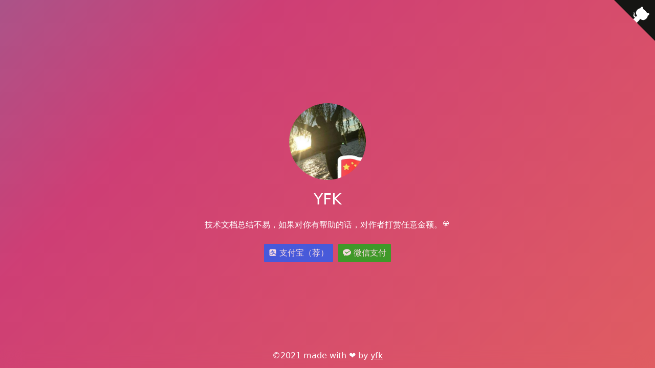

--- FILE ---
content_type: text/html
request_url: https://sponsor.yfklife.cn/
body_size: 2709
content:
<!doctype html><html><head><title>YFK</title><meta charset="utf-8"/><meta name="author" content="Huangxin, LF112"/><meta name="viewport" content="initial-scale=1,maximum-scale=1,user-scalable=no"/><meta name="description" content="技术文档总结不易，如果对你有帮助的话，对作者打赏任意金额。🍭"/><link rel="shortcut icon" type="image/x-icon" id="favicon"/><link href="statics/spectre.min.css" rel="stylesheet"/><link rel="stylesheet" href="statics/style.css"/><script async src="statics/G.NRE7XSR7BF"></script><script>function gtag(){dataLayer.push(arguments)}window.dataLayer=window.dataLayer||[],gtag("js",new Date),gtag("config","G-NRE7XSR7BF")</script></head><body><div class="main"><img id="logo" src="statics/icon2.jpg"/><div class="texts"><h2 id="name">YFK</h2><p id="description">技术文档总结不易，如果对你有帮助的话，对作者打赏任意金额。🍭</p></div><div id="pending"><p id="depends" class="middlebtn"><a href="#showqrcode" class="btn btn-primary" id="alipaybtn"><svg class="icon" aria-hidden="true"><use xlink:href="#icon-alipay"></use></svg> 支付宝（荐） </a><a href="#showqrcode" class="btn btn-primary" id="wechatpaybtn"><svg class="icon" aria-hidden="true"><use xlink:href="#icon-wechatpay"></use></svg> 微信支付</a></p></div></div><div class="modal" id="showqrcode"><div class="modal-container" role="document"><div class="modal-header" id="btncontainer"><a href="#" class="btn btn-clear float-right" id="qrcodeclose" aria-label="Close"></a><div id="titleinfo" class="modal-title h5" style="text-align:center"></div></div><div class="modal-body"><div class="content"><div style="display:block"><img id="currentqrcode" class="img smaller" alt="qrcode.png"/></div><div style="display:block"><a class="btn btn-primary" id="saveqrbtn" style="display:none"></a></div><div style="display:block"><a class="btn btn-primary" id="toappbtn" style="display:none"></a></div><div id="openinbrower" style="display:none">如使用其他方式付款，请点击右上角<br/>并选择”在浏览器打开“</div></div></div></div></div><div id="footer" styld="z-index: 10;">©2021 made with ❤️ by <a href="https://yfklife.cn" target="_blank">yfk</a></div><a href="https://github.com/" target="_blank" class="github-corner" aria-label="View source on GitHub"><svg width="80" height="80" viewBox="0 0 250 250" style="fill:#151513;color:#fff;position:absolute;top:0;border:0;right:0;z-index:500" aria-hidden="true"><path d="M0,0 L115,115 L130,115 L142,142 L250,250 L250,0 Z"></path><path d="M128.3,109.0 C113.8,99.7 119.0,89.6 119.0,89.6 C122.0,82.7 120.5,78.6 120.5,78.6 C119.2,72.0 123.4,76.3 123.4,76.3 C127.3,80.9 125.5,87.3 125.5,87.3 C122.9,97.6 130.6,101.9 134.4,103.2" fill="currentColor" style="transform-origin:130px 106px" class="octo-arm"></path><path d="M115.0,115.0 C114.9,115.1 118.7,116.5 119.8,115.4 L133.7,101.6 C136.9,99.2 139.9,98.4 142.2,98.6 C133.8,88.0 127.5,74.4 143.8,58.0 C148.5,53.4 154.0,51.2 159.7,51.0 C160.3,49.4 163.2,43.6 171.4,40.1 C171.4,40.1 176.1,42.5 178.8,56.2 C183.1,58.6 187.2,61.8 190.9,65.4 C194.5,69.0 197.7,73.2 200.1,77.6 C213.8,80.2 216.3,84.9 216.3,84.9 C212.7,93.1 206.9,96.0 205.4,96.6 C205.1,102.4 203.0,107.8 198.3,112.5 C181.9,128.9 168.3,122.5 157.7,114.1 C157.9,116.9 156.7,120.9 152.7,124.9 L141.0,136.5 C139.8,137.7 141.6,141.9 141.8,141.8 Z" fill="currentColor" class="octo-body"></path></svg></a><style>.github-corner:hover .octo-arm{animation:octocat-wave 560ms ease-in-out}@keyframes octocat-wave{0%,100%{transform:rotate(0)}20%,60%{transform:rotate(-25deg)}40%,80%{transform:rotate(10deg)}}@media (max-width:500px){.github-corner:hover .octo-arm{animation:none}.github-corner .octo-arm{animation:octocat-wave 560ms ease-in-out}}</style><div id="tip"><img id="tip-img" alt="浏览器打开"/></div><script src="statics/fonts.js"></script><script>!function(e){function r(r){for(var n,l,f=r[0],i=r[1],a=r[2],c=0,s=[];c<f.length;c++)l=f[c],Object.prototype.hasOwnProperty.call(o,l)&&o[l]&&s.push(o[l][0]),o[l]=0;for(n in i)Object.prototype.hasOwnProperty.call(i,n)&&(e[n]=i[n]);for(p&&p(r);s.length;)s.shift()();return u.push.apply(u,a||[]),t()}function t(){for(var e,r=0;r<u.length;r++){for(var t=u[r],n=!0,f=1;f<t.length;f++){var i=t[f];0!==o[i]&&(n=!1)}n&&(u.splice(r--,1),e=l(l.s=t[0]))}return e}var n={},o={2:0},u=[];function l(r){if(n[r])return n[r].exports;var t=n[r]={i:r,l:!1,exports:{}};return e[r].call(t.exports,t,t.exports,l),t.l=!0,t.exports}l.m=e,l.c=n,l.d=function(e,r,t){l.o(e,r)||Object.defineProperty(e,r,{enumerable:!0,get:t})},l.r=function(e){"undefined"!=typeof Symbol&&Symbol.toStringTag&&Object.defineProperty(e,Symbol.toStringTag,{value:"Module"}),Object.defineProperty(e,"__esModule",{value:!0})},l.t=function(e,r){if(1&r&&(e=l(e)),8&r)return e;if(4&r&&"object"==typeof e&&e&&e.__esModule)return e;var t=Object.create(null);if(l.r(t),Object.defineProperty(t,"default",{enumerable:!0,value:e}),2&r&&"string"!=typeof e)for(var n in e)l.d(t,n,function(r){return e[r]}.bind(null,n));return t},l.n=function(e){var r=e&&e.__esModule?function(){return e.default}:function(){return e};return l.d(r,"a",r),r},l.o=function(e,r){return Object.prototype.hasOwnProperty.call(e,r)},l.p="/";var f=window.webpackJsonp=window.webpackJsonp||[],i=f.push.bind(f);f.push=r,f=f.slice();for(var a=0;a<f.length;a++)r(f[a]);var p=i;t()}([])</script><script src="/assets/js/chunk-vendors.d00b43fe.chunk.js"></script><script src="/assets/js/index.d3a7635a.chunk.js"></script></body></html>


--- FILE ---
content_type: text/css
request_url: https://sponsor.yfklife.cn/statics/style.css
body_size: 881
content:
body,html{height:100%;margin:0;background:linear-gradient(-45deg,#ee7752,#ce3e75,#23a6d5,#23d5ab);background-size:400% 400%;-webkit-animation:Gradient 10s ease infinite;-moz-animation:Gradient 10s ease infinite;animation:Gradient 10s ease infinite;-o-user-select:none;-ms-user-select:none;-webkit-user-select:none;-moz-user-select:none;user-select:none}@-webkit-keyframes Gradient{0%{background-position:0 50%}50%{background-position:100% 50%}to{background-position:0 50%}}@-moz-keyframes Gradient{0%{background-position:0 50%}50%{background-position:100% 50%}to{background-position:0 50%}}@keyframes Gradient{0%{background-position:0 50%}50%{background-position:100% 50%}to{background-position:0 50%}}.main{position:absolute;left:50%;top:50%;width:100%;-webkit-transform:translate(-50%,-50%);transform:translate(-50%,-50%)}.main #logo{width:150px;height:150px;border-radius:100%;display:block;margin:0 auto}.main #logo,h2,p{text-align:center}h2,p{font-weight:400;color:#fff;margin:20px 0 0}h2{font-size:30px}p{font-size:16px}.texts{margin-left:5%;margin-right:5%}.middlebtn{text-align:center;margin-left:auto;margin-right:auto;opacity:.8}.details{font-size:20px}.qrcode{width:50%;height:50%}.modal-body .content{text-align:center}@media (max-width:800px){.desktop{display:none}.h5{font-size:18px}}@media (min-width:800px){.smaller{width:50%;height:auto;margin-left:auto;margin-right:auto}}.icon{width:1em;height:1em;vertical-align:-.15em;fill:currentColor;overflow:hidden;font-size:16;opacity:1}.btn{margin:5px}#alipaybtn{background:#255ef5;border-color:#255ef5}#wechatpaybtn{background:#1aad19;border-color:#1aad19}#tenpaybtn{background:#52b6ef;border-color:#52b6ef}#paypalbtn{background:#00457c;border-color:#00457c}.paypal-wide{width:3em}.wechat .alipay .tenpay{display:none}img{max-width:75%;height:auto;width:auto\9}.modal-container{max-width:750px}#footer{padding-bottom:12px;position:absolute;width:100%;bottom:0;text-align:center;backdrop-filter:blur(20px);color:#fff}#footer a{color:#fff;text-decoration:underline}#tip{position:fixed;left:0;top:0;background:rgba(0,0,0,.8);filter:alpha(opacity=80);width:100%;height:100%;z-index:1050;display:none}#tip-img{max-width:100%;width:100%;height:auto}

--- FILE ---
content_type: application/javascript
request_url: https://sponsor.yfklife.cn/statics/fonts.js
body_size: 3746
content:
!function(i){var e,a='<svg><symbol id="icon-alipay" viewBox="0 0 1025 1024"><path d="M933.875 679.769l0-415.398c0-89.578-72.64-162.247-162.247-162.247l-519.257 0c-89.578 0-162.247 72.64-162.247 162.247l0 519.257c0 89.578 72.64 162.247 162.247 162.247l519.257 0c79.833 0 146.234-57.694 159.739-133.674-43.01-18.503-229.54-99.03-326.659-145.483-73.909 89.539-151.342 143.264-268.058 143.264-116.716 0-194.602-71.798-185.212-159.831 6.163-57.78 45.78-152.112 217.775-135.887 90.651 8.552 132.162 25.462 206.163 49.822 19.016-35.045 34.979-73.643 46.962-114.726l-327.761 0 0-32.452 162.143 0 0-58.413-197.819 0 0-35.697 197.819 0 0-84.151c0 0 1.864-13.205 16.339-13.205l81.13 0 0 97.356 210.937 0 0 35.697-210.938 0 0 58.413 171.995 0c-15.769 64.437-39.718 123.547-69.793 175.278 50.03 18.048 277.485 87.583 277.485 87.583 0 0 0 0 0 0zM323.779 754.407c-123.318 0-142.788-77.885-136.298-110.337s42.188-74.64 110.743-74.64c78.833 0 149.316 20.114 234.033 61.377-59.424 77.44-132.575 123.6-208.477 123.6z"  ></path></symbol><symbol id="icon-tenpay" viewBox="0 0 1024 1024"><path d="M135.72096 579.80928c-31.86688 76.7488-37.09952 149.9648-11.43296 163.584 17.63328 9.49248 45.3632-12.032 71.2704-51.44576 10.3424 42.93632 35.64032 81.73568 71.8848 112.9984-38.0672 14.35136-62.87872 37.82144-62.87872 64.34304 0 43.65824 67.25632 78.93504 150.21056 78.93504 74.8032 0 136.832-28.70784 148.26496-66.4064a426.30656 426.30656 0 0 1 17.87904 0c11.43808 37.69856 73.58976 66.4064 148.39296 66.4064 82.944 0 150.21056-35.39456 150.21056-78.93504 0-26.5216-24.81152-49.99168-62.88384-64.34816 36.2496-31.1296 61.66528-70.05696 71.8848-112.99328 25.9072 39.40864 53.51424 60.81536 71.15264 51.45088 25.66144-13.6192 20.55168-86.9632-11.43808-163.58912-25.04704-60.32896-59.1104-104.72448-85.0176-114.58048 0.36864-3.76832 0.60928-7.7824 0.60928-11.55072 0-23.23456-6.31808-44.88192-17.152-62.39744 0.24576-1.33632 0.24576-2.79552 0.24576-4.13696 0-10.7008-2.55488-20.79744-6.8096-29.43488-6.56896-156.7744-106.42432-281.20576-268.07296-281.20576S250.4192 200.9344 243.968 357.71392a67.56864 67.56864 0 0 0-6.8096 29.43488c0 1.3312 0.12288 2.79552 0.12288 4.13184-10.7008 17.51552-17.02912 39.04512-17.02912 62.39744 0 3.8912 0.12288 7.65952 0.4864 11.55584-25.78432 9.85088-59.96544 54.2464-85.0176 114.57536z"  ></path></symbol><symbol id="icon-wechatpay" viewBox="0 0 1228 1024"><path d="M530.8928 703.1296a41.472 41.472 0 0 1-35.7376-19.8144l-2.7136-5.5808L278.272 394.752a18.7392 18.7392 0 0 1-2.048-8.1408 19.968 19.968 0 0 1 20.48-19.3536c4.608 0 8.8576 1.4336 12.288 3.84l234.3936 139.9296a64.4096 64.4096 0 0 0 54.528 5.9392L1116.2624 204.8C1004.9536 80.896 821.76 0 614.4 0 275.0464 0 0 216.576 0 483.6352c0 145.7152 82.7392 276.8896 212.2752 365.5168a38.1952 38.1952 0 0 1 17.2032 31.488 44.4928 44.4928 0 0 1-2.1504 12.3904l-27.6992 97.4848c-1.3312 4.608-3.328 9.3696-3.328 14.1312 0 10.752 9.216 19.3536 20.48 19.3536 4.4032 0 8.0384-1.536 11.776-3.584l134.5536-73.3184c10.1376-5.5296 20.7872-8.96 32.6144-8.96 6.2976 0 12.288 0.9216 18.0736 2.5088 62.72 17.0496 130.4576 26.5728 200.5504 26.5728C953.7024 967.168 1228.8 750.592 1228.8 483.6352c0-80.9472-25.4464-157.1328-70.0416-224.1024l-604.9792 436.992-4.4544 2.4064a42.1376 42.1376 0 0 1-18.432 4.1984z"  ></path></symbol><symbol id="icon-paypal" viewBox="0 0 3614 1024"><path d="M1280.301176 293.345882H1147.482353a23.190588 23.190588 0 0 0-22.588235 19.576471l-5.722353 37.345882-8.734118-13.552941c-30.117647-41.863529-93.063529-55.717647-157.214118-55.717647a305.995294 305.995294 0 0 0-296.96 267.444706A251.482353 251.482353 0 0 0 705.656471 752.941176 208.112941 208.112941 0 0 0 873.411765 820.103529a254.494118 254.494118 0 0 0 183.717647-76.197647l-6.02353 37.044706a23.190588 23.190588 0 0 0 22.889412 26.50353h120.470588a38.550588 38.550588 0 0 0 38.249412-32.527059l71.981177-455.378824a23.190588 23.190588 0 0 0-24.395295-26.202353z m-185.223529 258.710589a148.178824 148.178824 0 0 1-150.588235 127.09647 113.543529 113.543529 0 0 1-90.352941-35.538823 112.338824 112.338824 0 0 1-20.781177-93.364706A148.781176 148.781176 0 0 1 983.642353 421.647059a112.037647 112.037647 0 0 1 88.545882 36.141176 115.049412 115.049412 0 0 1 22.889412 94.268236zM652.649412 107.218824C613.195294 60.235294 542.117647 36.442353 451.764706 36.442353H172.574118a38.550588 38.550588 0 0 0-38.249412 32.527059L21.985882 781.251765a23.190588 23.190588 0 0 0 22.889412 26.503529h133.12a38.550588 38.550588 0 0 0 37.948235-32.527059l30.117647-192.150588a38.550588 38.550588 0 0 1 37.948236-32.527059h87.642353c182.814118 0 288.527059-88.545882 315.934117-263.830588 12.649412-75.896471 0.903529-136.131765-34.93647-179.501176zM481.882353 296.357647c-15.058824 99.689412-90.352941 99.689412-165.044706 99.689412H275.576471l30.117647-186.127059a23.190588 23.190588 0 0 1 22.588235-19.576471h19.275294c49.995294 0 97.581176 0 120.470588 30.117647A92.16 92.16 0 0 1 481.882353 296.357647z m1526.964706 9.336471a23.190588 23.190588 0 0 0-21.082353-12.348236h-132.517647a38.851765 38.851765 0 0 0-31.924706 16.865883l-184.621177 271.058823-78.004705-260.818823a38.851765 38.851765 0 0 0-37.345883-27.407059h-131.011764a23.190588 23.190588 0 0 0-21.985883 30.117647l147.275294 432.489412-138.24 194.861176a23.190588 23.190588 0 0 0 18.974118 36.442353h133.421176a38.550588 38.550588 0 0 0 31.62353-16.564706l444.53647-641.505882a23.190588 23.190588 0 0 0 1.204706-23.190588z m1252.291765-12.348236h-132.818824a22.889412 22.889412 0 0 0-22.889412 19.576471l-5.722353 37.345882-9.33647-13.552941c-30.117647-41.863529-93.063529-55.717647-156.912941-55.717647a305.995294 305.995294 0 0 0-296.96 267.444706A251.181176 251.181176 0 0 0 2686.192941 752.941176a208.112941 208.112941 0 0 0 167.454118 67.764706 254.494118 254.494118 0 0 0 184.018823-76.197647l-6.023529 37.044706a23.190588 23.190588 0 0 0 22.889412 26.50353h120.470588a38.550588 38.550588 0 0 0 37.948235-32.527059l71.981177-455.378824a23.190588 23.190588 0 0 0-23.491765-26.804706z m-185.524706 258.710589a148.178824 148.178824 0 0 1-150.588236 127.09647 113.543529 113.543529 0 0 1-90.352941-35.538823 112.64 112.64 0 0 1-20.781176-93.364706A148.781176 148.781176 0 0 1 2964.781176 421.647059a112.037647 112.037647 0 0 1 88.545883 36.141176 114.748235 114.748235 0 0 1 22.588235 94.268236zM2633.788235 107.218824C2594.334118 60.235294 2524.461176 36.442353 2431.397647 36.442353H2153.411765a38.550588 38.550588 0 0 0-37.948236 32.527059l-112.338823 712.282353a23.190588 23.190588 0 0 0 22.889412 26.503529H2168.470588a26.503529 26.503529 0 0 0 26.50353-22.889412l31.924706-201.788235a38.550588 38.550588 0 0 1 37.948235-32.527059h87.943529c183.115294 0 288.527059-88.545882 316.235294-264.131764C2680.470588 210.823529 2669.628235 150.588235 2633.788235 107.218824z m-170.465882 189.138823c-15.058824 99.689412-90.352941 99.689412-165.044706 99.689412h-41.863529L2285.929412 210.823529a22.889412 22.889412 0 0 1 22.889412-19.57647h19.275294c50.296471 0 97.581176 0 120.470588 30.117647a92.461176 92.461176 0 0 1 13.251765 77.402353z m1123.388235-252.084706a23.190588 23.190588 0 0 0-17.468235-8.131765h-128a23.190588 23.190588 0 0 0-22.889412 19.576471l-114.447059 725.232941a23.190588 23.190588 0 0 0 22.889412 26.50353h114.748235a38.550588 38.550588 0 0 0 37.948236-32.527059l112.338823-712.282353a23.190588 23.190588 0 0 0-5.12-18.371765z"  ></path></symbol></svg>',t=(e=document.getElementsByTagName("script"))[e.length-1].getAttribute("data-injectcss");if(t&&!i.__iconfont__svg__cssinject__){i.__iconfont__svg__cssinject__=!0;try{document.write("<style>.svgfont {display: inline-block;width: 1em;height: 1em;fill: currentColor;vertical-align: -0.1em;font-size:16px;}</style>")}catch(e){console&&console.log(e)}}!function(e){if(document.addEventListener)if(~["complete","loaded","interactive"].indexOf(document.readyState))setTimeout(e,0);else{var t=function(){document.removeEventListener("DOMContentLoaded",t,!1),e()};document.addEventListener("DOMContentLoaded",t,!1)}else document.attachEvent&&(n=e,c=i.document,o=!1,(l=function(){try{c.documentElement.doScroll("left")}catch(e){return void setTimeout(l,50)}a()})(),c.onreadystatechange=function(){"complete"==c.readyState&&(c.onreadystatechange=null,a())});function a(){o||(o=!0,n())}var n,c,o,l}(function(){var e,t;(e=document.createElement("div")).innerHTML=a,a=null,(t=e.getElementsByTagName("svg")[0])&&(t.setAttribute("aria-hidden","true"),t.style.position="absolute",t.style.width=0,t.style.height=0,t.style.overflow="hidden",function(e,t){t.firstChild?function(e,t){t.parentNode.insertBefore(e,t)}(e,t.firstChild):t.appendChild(e)}(t,document.body))})}(window);

--- FILE ---
content_type: application/javascript
request_url: https://sponsor.yfklife.cn/assets/js/index.d3a7635a.chunk.js
body_size: 2164
content:
(window.webpackJsonp=window.webpackJsonp||[]).push([[1],{11:function(t,e,n){t.exports=n(12)},12:function(t,e,n){"use strict";n.r(e);var a=n(3),o=n.n(a),r=n(10),l=n.n(r);function i(t,e,n,a,o,r,l){try{var i=t[r](l),p=i.value}catch(s){return void n(s)}i.done?e(p):Promise.resolve(p).then(a,o)}function p(t){return function(){var e=this,n=arguments;return new Promise((function(a,o){var r=t.apply(e,n);function l(t){i(r,a,o,l,p,"next",t)}function p(t){i(r,a,o,l,p,"throw",t)}l(void 0)}))}}var s=n(39),c=s.createCanvas,u=s.loadImage,d=n(41)(navigator.userAgent);function m(t){return y.apply(this,arguments)}function y(){return(y=p(o.a.mark((function t(e){var n,a,r;return o.a.wrap((function(t){for(;;)switch(t.prev=t.next){case 0:return document.getElementById("showqrcode").style.display="flex",n=c(320,320),l.a.toCanvas(n,e,{width:320,height:320},(function(t){t&&console.error(t),console.log("success!")})),(a=n.getContext("2d")).imageSmoothingEnabled=!1,t.next=7,u("statics/icon.png");case 7:return r=t.sent,a.drawImage(r,138,138,44,44),t.abrupt("return",n.toDataURL("image/png"));case 10:case"end":return t.stop()}}),t)})))).apply(this,arguments)}function f(t){return h.apply(this,arguments)}function h(){return(h=p(o.a.mark((function t(e){var n,a;return o.a.wrap((function(t){for(;;)switch(t.prev=t.next){case 0:return t.next=2,m(e.url);case 2:n=t.sent,document.getElementById("currentqrcode").src=n,document.getElementById("titleinfo").innerHTML=e.othertitle,"QQ"==d.browser.name?document.getElementById("titleinfo").innerHTML=e.othertitle:"WeChat"==d.browser.name?(document.getElementById("titleinfo").innerHTML="\ud83d\ude18\u957f\u6309\u56fe\u7247\u626b\u4e00\u626b \u652f\u6301",saveqrbtn.style.display="none",document.getElementById("qrcodeclose").style.display="none",document.getElementById("openinbrower").style.display="block"):"iOS"==d.os.name||-1!=["MIUI Browser","UCBrowser","Quark","baidu"].indexOf(d.browser.name)?document.getElementById("titleinfo").innerHTML=e.othertitle:(document.getElementById("titleinfo").innerHTML=e.title,(a=document.getElementById("saveqrbtn")).style.display="inline-block",a.innerHTML=e.savetext,a.href=n,a.download="qrcode.png");case 6:case"end":return t.stop()}}),t)})))).apply(this,arguments)}console.log(d),document.getElementById("qrcodeclose").onclick=function(){document.getElementById("currentqrcode").innerHTML="","flex"==document.getElementById("showqrcode").style.display&&(document.getElementById("showqrcode").style.display="")};var x=document.getElementById("toappbtn");({title:"\ud83d\ude18\u652f\u4ed8\u5b9d\u626b\u4e00\u626b ",othertitle:"\u957f\u6309\u56fe\u7247\u4fdd\u5b58\uff0c\u5728\u652f\u4ed8\u5b9d\u6253\u5f00<br />\ud83d\ude18\u611f\u8c22\u652f\u6301",url:"https://qr.alipay.com/fkx09928ljkf8qjlukmqu3b",open_url:"alipays://platformapi/startapp?appId=10000007&qrcode=https://qr.alipay.com/fkx09928ljkf8qjlukmqu3b",savetext:"\u4fdd\u5b58\u4e8c\u7ef4\u7801"})&&(document.getElementById("alipaybtn").onclick=function(){x.style.display="none";var t="alipays://platformapi/startapp?appId=10000007&qrcode=https://qr.alipay.com/fkx09928ljkf8qjlukmqu3b";location.assign(t),f({title:"\ud83d\ude18\u652f\u4ed8\u5b9d\u626b\u4e00\u626b ",othertitle:"\u957f\u6309\u56fe\u7247\u4fdd\u5b58\uff0c\u5728\u652f\u4ed8\u5b9d\u6253\u5f00<br />\ud83d\ude18\u611f\u8c22\u652f\u6301",url:"https://qr.alipay.com/fkx09928ljkf8qjlukmqu3b",open_url:"alipays://platformapi/startapp?appId=10000007&qrcode=https://qr.alipay.com/fkx09928ljkf8qjlukmqu3b",savetext:"\u4fdd\u5b58\u4e8c\u7ef4\u7801"})}),{title:"\ud83d\ude18\u5fae\u4fe1\u626b\u4e00\u626b ",othertitle:"\u957f\u6309\u56fe\u7247\u4fdd\u5b58\uff0c\u5728\u5fae\u4fe1\u6253\u5f00<br />\ud83d\ude18\u611f\u8c22\u652f\u6301",url:"wxp://f2f0XN5dPHTKIOBFnZ83sOsLZIAxSGhIxyMk4iwUOTsBgoW6u5dUsSAjK5T6enNbePch",savetext:"\u4fdd\u5b58\u4e8c\u7ef4\u7801",wechattitle:"\ud83d\ude18\u957f\u6309\u56fe\u7247\u626b\u4e00\u626b \u652f\u6301",wechattext:"\u5982\u4f7f\u7528\u5176\u4ed6\u65b9\u5f0f\u4ed8\u6b3e\uff0c\u8bf7\u70b9\u51fb\u53f3\u4e0a\u89d2<br />\u5e76\u9009\u62e9\u201d\u5728\u6d4f\u89c8\u5668\u6253\u5f00\u201c",toapptext:"\u4fdd\u5b58\u5b8c\u6210\uff0c\u53bb\u5fae\u4fe1\u626b\u4e00\u626b"}&&(document.getElementById("wechatpaybtn").onclick=function(){"iOS"==d.os.name&&"WeChat"!=d.browser.name&&(x.style.display="",x.href="weixin://scanqrcode",x.innerHTML="\u4fdd\u5b58\u5b8c\u6210\uff0c\u53bb\u5fae\u4fe1\u626b\u4e00\u626b"),f({title:"\ud83d\ude18\u5fae\u4fe1\u626b\u4e00\u626b ",othertitle:"\u957f\u6309\u56fe\u7247\u4fdd\u5b58\uff0c\u5728\u5fae\u4fe1\u6253\u5f00<br />\ud83d\ude18\u611f\u8c22\u652f\u6301",url:"wxp://f2f0XN5dPHTKIOBFnZ83sOsLZIAxSGhIxyMk4iwUOTsBgoW6u5dUsSAjK5T6enNbePch",savetext:"\u4fdd\u5b58\u4e8c\u7ef4\u7801",wechattitle:"\ud83d\ude18\u957f\u6309\u56fe\u7247\u626b\u4e00\u626b \u652f\u6301",wechattext:"\u5982\u4f7f\u7528\u5176\u4ed6\u65b9\u5f0f\u4ed8\u6b3e\uff0c\u8bf7\u70b9\u51fb\u53f3\u4e0a\u89d2<br />\u5e76\u9009\u62e9\u201d\u5728\u6d4f\u89c8\u5668\u6253\u5f00\u201c",toapptext:"\u4fdd\u5b58\u5b8c\u6210\uff0c\u53bb\u5fae\u4fe1\u626b\u4e00\u626b"})}),{profile:"statics/icon2.png",name:"YFK",description:"\u6280\u672f\u6587\u6863\u603b\u7ed3\u4e0d\u6613\uff0c\u5982\u679c\u5bf9\u4f60\u6709\u5e2e\u52a9\u7684\u8bdd\uff0c\u5bf9\u4f5c\u8005\u6253\u8d4f\u4efb\u610f\u91d1\u989d\u3002\ud83c\udf6d",qrlogo:"statics/icon.png",alipay:{title:"\ud83d\ude18\u652f\u4ed8\u5b9d\u626b\u4e00\u626b ",othertitle:"\u957f\u6309\u56fe\u7247\u4fdd\u5b58\uff0c\u5728\u652f\u4ed8\u5b9d\u6253\u5f00<br />\ud83d\ude18\u611f\u8c22\u652f\u6301",url:"https://qr.alipay.com/fkx09928ljkf8qjlukmqu3b",open_url:"alipays://platformapi/startapp?appId=10000007&qrcode=https://qr.alipay.com/fkx09928ljkf8qjlukmqu3b",savetext:"\u4fdd\u5b58\u4e8c\u7ef4\u7801"},wechatpay:{title:"\ud83d\ude18\u5fae\u4fe1\u626b\u4e00\u626b ",othertitle:"\u957f\u6309\u56fe\u7247\u4fdd\u5b58\uff0c\u5728\u5fae\u4fe1\u6253\u5f00<br />\ud83d\ude18\u611f\u8c22\u652f\u6301",url:"wxp://f2f0XN5dPHTKIOBFnZ83sOsLZIAxSGhIxyMk4iwUOTsBgoW6u5dUsSAjK5T6enNbePch",savetext:"\u4fdd\u5b58\u4e8c\u7ef4\u7801",wechattitle:"\ud83d\ude18\u957f\u6309\u56fe\u7247\u626b\u4e00\u626b \u652f\u6301",wechattext:"\u5982\u4f7f\u7528\u5176\u4ed6\u65b9\u5f0f\u4ed8\u6b3e\uff0c\u8bf7\u70b9\u51fb\u53f3\u4e0a\u89d2<br />\u5e76\u9009\u62e9\u201d\u5728\u6d4f\u89c8\u5668\u6253\u5f00\u201c",toapptext:"\u4fdd\u5b58\u5b8c\u6210\uff0c\u53bb\u5fae\u4fe1\u626b\u4e00\u626b"}}.tenpay&&(document.getElementById("tenpaybtn").onclick=function(){"iOS"!=d.os.name&&"Android"!=d.os.name||(x.style.display="",x.href="mqq://qrcode/scan_qrcode?version=1&src_type=app",x.innerHTML={profile:"statics/icon2.png",name:"YFK",description:"\u6280\u672f\u6587\u6863\u603b\u7ed3\u4e0d\u6613\uff0c\u5982\u679c\u5bf9\u4f60\u6709\u5e2e\u52a9\u7684\u8bdd\uff0c\u5bf9\u4f5c\u8005\u6253\u8d4f\u4efb\u610f\u91d1\u989d\u3002\ud83c\udf6d",qrlogo:"statics/icon.png",alipay:{title:"\ud83d\ude18\u652f\u4ed8\u5b9d\u626b\u4e00\u626b ",othertitle:"\u957f\u6309\u56fe\u7247\u4fdd\u5b58\uff0c\u5728\u652f\u4ed8\u5b9d\u6253\u5f00<br />\ud83d\ude18\u611f\u8c22\u652f\u6301",url:"https://qr.alipay.com/fkx09928ljkf8qjlukmqu3b",open_url:"alipays://platformapi/startapp?appId=10000007&qrcode=https://qr.alipay.com/fkx09928ljkf8qjlukmqu3b",savetext:"\u4fdd\u5b58\u4e8c\u7ef4\u7801"},wechatpay:{title:"\ud83d\ude18\u5fae\u4fe1\u626b\u4e00\u626b ",othertitle:"\u957f\u6309\u56fe\u7247\u4fdd\u5b58\uff0c\u5728\u5fae\u4fe1\u6253\u5f00<br />\ud83d\ude18\u611f\u8c22\u652f\u6301",url:"wxp://f2f0XN5dPHTKIOBFnZ83sOsLZIAxSGhIxyMk4iwUOTsBgoW6u5dUsSAjK5T6enNbePch",savetext:"\u4fdd\u5b58\u4e8c\u7ef4\u7801",wechattitle:"\ud83d\ude18\u957f\u6309\u56fe\u7247\u626b\u4e00\u626b \u652f\u6301",wechattext:"\u5982\u4f7f\u7528\u5176\u4ed6\u65b9\u5f0f\u4ed8\u6b3e\uff0c\u8bf7\u70b9\u51fb\u53f3\u4e0a\u89d2<br />\u5e76\u9009\u62e9\u201d\u5728\u6d4f\u89c8\u5668\u6253\u5f00\u201c",toapptext:"\u4fdd\u5b58\u5b8c\u6210\uff0c\u53bb\u5fae\u4fe1\u626b\u4e00\u626b"}}.tenpay.toapptext),f({profile:"statics/icon2.png",name:"YFK",description:"\u6280\u672f\u6587\u6863\u603b\u7ed3\u4e0d\u6613\uff0c\u5982\u679c\u5bf9\u4f60\u6709\u5e2e\u52a9\u7684\u8bdd\uff0c\u5bf9\u4f5c\u8005\u6253\u8d4f\u4efb\u610f\u91d1\u989d\u3002\ud83c\udf6d",qrlogo:"statics/icon.png",alipay:{title:"\ud83d\ude18\u652f\u4ed8\u5b9d\u626b\u4e00\u626b ",othertitle:"\u957f\u6309\u56fe\u7247\u4fdd\u5b58\uff0c\u5728\u652f\u4ed8\u5b9d\u6253\u5f00<br />\ud83d\ude18\u611f\u8c22\u652f\u6301",url:"https://qr.alipay.com/fkx09928ljkf8qjlukmqu3b",open_url:"alipays://platformapi/startapp?appId=10000007&qrcode=https://qr.alipay.com/fkx09928ljkf8qjlukmqu3b",savetext:"\u4fdd\u5b58\u4e8c\u7ef4\u7801"},wechatpay:{title:"\ud83d\ude18\u5fae\u4fe1\u626b\u4e00\u626b ",othertitle:"\u957f\u6309\u56fe\u7247\u4fdd\u5b58\uff0c\u5728\u5fae\u4fe1\u6253\u5f00<br />\ud83d\ude18\u611f\u8c22\u652f\u6301",url:"wxp://f2f0XN5dPHTKIOBFnZ83sOsLZIAxSGhIxyMk4iwUOTsBgoW6u5dUsSAjK5T6enNbePch",savetext:"\u4fdd\u5b58\u4e8c\u7ef4\u7801",wechattitle:"\ud83d\ude18\u957f\u6309\u56fe\u7247\u626b\u4e00\u626b \u652f\u6301",wechattext:"\u5982\u4f7f\u7528\u5176\u4ed6\u65b9\u5f0f\u4ed8\u6b3e\uff0c\u8bf7\u70b9\u51fb\u53f3\u4e0a\u89d2<br />\u5e76\u9009\u62e9\u201d\u5728\u6d4f\u89c8\u5668\u6253\u5f00\u201c",toapptext:"\u4fdd\u5b58\u5b8c\u6210\uff0c\u53bb\u5fae\u4fe1\u626b\u4e00\u626b"}}.tenpay)}),window.onload=function(){document.getElementById("qrcodeclose").click();var t=new RegExp("(^|&)open=([^&]*)(&|$)","i"),e=window.location.search.substr(1).match(t);if(null!=e&&"true"==e[2]&&{title:"\ud83d\ude18\u652f\u4ed8\u5b9d\u626b\u4e00\u626b ",othertitle:"\u957f\u6309\u56fe\u7247\u4fdd\u5b58\uff0c\u5728\u652f\u4ed8\u5b9d\u6253\u5f00<br />\ud83d\ude18\u611f\u8c22\u652f\u6301",url:"https://qr.alipay.com/fkx09928ljkf8qjlukmqu3b",open_url:"alipays://platformapi/startapp?appId=10000007&qrcode=https://qr.alipay.com/fkx09928ljkf8qjlukmqu3b",savetext:"\u4fdd\u5b58\u4e8c\u7ef4\u7801"}){console.log("instant open set to true");var n="alipays://platformapi/startapp?appId=10000007&qrcode=https://qr.alipay.com/fkx09928ljkf8qjlukmqu3b";location.assign(n)}"QQ"==d.browser.name&&(document.getElementById("tip-img").src="https://i.loli.net/2019/06/25/5d11d9c19065848452.png",document.getElementById("tip").style.display="block"),{title:"\ud83d\ude18\u5fae\u4fe1\u626b\u4e00\u626b ",othertitle:"\u957f\u6309\u56fe\u7247\u4fdd\u5b58\uff0c\u5728\u5fae\u4fe1\u6253\u5f00<br />\ud83d\ude18\u611f\u8c22\u652f\u6301",url:"wxp://f2f0XN5dPHTKIOBFnZ83sOsLZIAxSGhIxyMk4iwUOTsBgoW6u5dUsSAjK5T6enNbePch",savetext:"\u4fdd\u5b58\u4e8c\u7ef4\u7801",wechattitle:"\ud83d\ude18\u957f\u6309\u56fe\u7247\u626b\u4e00\u626b \u652f\u6301",wechattext:"\u5982\u4f7f\u7528\u5176\u4ed6\u65b9\u5f0f\u4ed8\u6b3e\uff0c\u8bf7\u70b9\u51fb\u53f3\u4e0a\u89d2<br />\u5e76\u9009\u62e9\u201d\u5728\u6d4f\u89c8\u5668\u6253\u5f00\u201c",toapptext:"\u4fdd\u5b58\u5b8c\u6210\uff0c\u53bb\u5fae\u4fe1\u626b\u4e00\u626b"}&&"WeChat"==d.browser.name&&document.getElementById("wechatpaybtn").click()}}},[[11,2,0]]]);